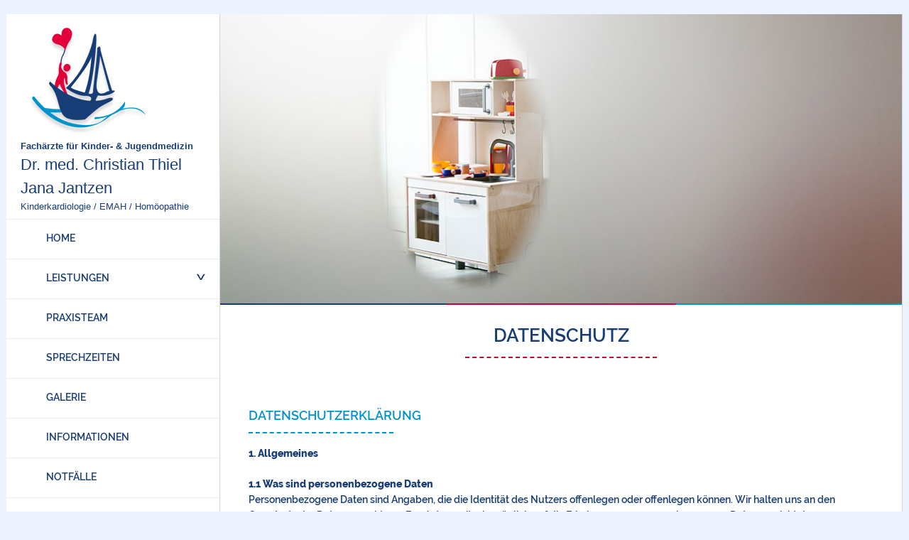

--- FILE ---
content_type: text/html; charset=UTF-8
request_url: https://www.kinderarzt-thiel.de/datenschutz/
body_size: 12539
content:
<!doctype html>
<html dir="ltr" lang="de">
<head>
	<meta charset="UTF-8">
	<meta name="viewport" content="width=device-width, initial-scale=1">
	<link rel="profile" href="https://gmpg.org/xfn/11">
    <meta name="SKYPE_TOOLBAR" content="SKYPE_TOOLBAR_PARSER_COMPATIBLE">

	<title>Datenschutz | Fachärzte für Kinder- &amp; Jugendmedizin</title>
	<style>img:is([sizes="auto" i], [sizes^="auto," i]) { contain-intrinsic-size: 3000px 1500px }</style>
	
		<!-- All in One SEO 4.9.3 - aioseo.com -->
	<meta name="robots" content="max-image-preview:large" />
	<link rel="canonical" href="https://www.kinderarzt-thiel.de/datenschutz/" />
	<meta name="generator" content="All in One SEO (AIOSEO) 4.9.3" />
		<script type="application/ld+json" class="aioseo-schema">
			{"@context":"https:\/\/schema.org","@graph":[{"@type":"BreadcrumbList","@id":"https:\/\/www.kinderarzt-thiel.de\/datenschutz\/#breadcrumblist","itemListElement":[{"@type":"ListItem","@id":"https:\/\/www.kinderarzt-thiel.de#listItem","position":1,"name":"Home","item":"https:\/\/www.kinderarzt-thiel.de","nextItem":{"@type":"ListItem","@id":"https:\/\/www.kinderarzt-thiel.de\/datenschutz\/#listItem","name":"Datenschutz"}},{"@type":"ListItem","@id":"https:\/\/www.kinderarzt-thiel.de\/datenschutz\/#listItem","position":2,"name":"Datenschutz","previousItem":{"@type":"ListItem","@id":"https:\/\/www.kinderarzt-thiel.de#listItem","name":"Home"}}]},{"@type":"Organization","@id":"https:\/\/www.kinderarzt-thiel.de\/#organization","name":"Fach\u00e4rzte f\u00fcr Kinder- & Jugendmedizin","description":"Dr. med. Christian Thiel & Jana Jantzen","url":"https:\/\/www.kinderarzt-thiel.de\/","logo":{"@type":"ImageObject","url":"https:\/\/www.kinderarzt-thiel.de\/wp-content\/uploads\/dr-christian-thiel-kinderarzt.png","@id":"https:\/\/www.kinderarzt-thiel.de\/datenschutz\/#organizationLogo","width":168,"height":152,"caption":"Dr. med. Christian Thiel, Facharzt f\u00fcr Kinder- und Jugendmedizin, Kinderkardiologie"},"image":{"@id":"https:\/\/www.kinderarzt-thiel.de\/datenschutz\/#organizationLogo"}},{"@type":"WebPage","@id":"https:\/\/www.kinderarzt-thiel.de\/datenschutz\/#webpage","url":"https:\/\/www.kinderarzt-thiel.de\/datenschutz\/","name":"Datenschutz | Fach\u00e4rzte f\u00fcr Kinder- & Jugendmedizin","inLanguage":"de-DE","isPartOf":{"@id":"https:\/\/www.kinderarzt-thiel.de\/#website"},"breadcrumb":{"@id":"https:\/\/www.kinderarzt-thiel.de\/datenschutz\/#breadcrumblist"},"image":{"@type":"ImageObject","url":"https:\/\/www.kinderarzt-thiel.de\/wp-content\/uploads\/datenschutz.jpg","@id":"https:\/\/www.kinderarzt-thiel.de\/datenschutz\/#mainImage","width":962,"height":408},"primaryImageOfPage":{"@id":"https:\/\/www.kinderarzt-thiel.de\/datenschutz\/#mainImage"},"datePublished":"2018-08-15T09:49:57+02:00","dateModified":"2025-01-23T10:24:45+01:00"},{"@type":"WebSite","@id":"https:\/\/www.kinderarzt-thiel.de\/#website","url":"https:\/\/www.kinderarzt-thiel.de\/","name":"Fach\u00e4rzte f\u00fcr Kinder- & Jugendmedizin","description":"Dr. med. Christian Thiel & Jana Jantzen","inLanguage":"de-DE","publisher":{"@id":"https:\/\/www.kinderarzt-thiel.de\/#organization"}}]}
		</script>
		<!-- All in One SEO -->

<link rel="alternate" type="application/rss+xml" title="Fachärzte für Kinder- &amp; Jugendmedizin &raquo; Feed" href="https://www.kinderarzt-thiel.de/feed/" />
<link rel="alternate" type="application/rss+xml" title="Fachärzte für Kinder- &amp; Jugendmedizin &raquo; Kommentar-Feed" href="https://www.kinderarzt-thiel.de/comments/feed/" />
<script type="text/javascript">
/* <![CDATA[ */
window._wpemojiSettings = {"baseUrl":"https:\/\/s.w.org\/images\/core\/emoji\/16.0.1\/72x72\/","ext":".png","svgUrl":"https:\/\/s.w.org\/images\/core\/emoji\/16.0.1\/svg\/","svgExt":".svg","source":{"concatemoji":"https:\/\/www.kinderarzt-thiel.de\/wp-includes\/js\/wp-emoji-release.min.js?ver=6.8.3"}};
/*! This file is auto-generated */
!function(s,n){var o,i,e;function c(e){try{var t={supportTests:e,timestamp:(new Date).valueOf()};sessionStorage.setItem(o,JSON.stringify(t))}catch(e){}}function p(e,t,n){e.clearRect(0,0,e.canvas.width,e.canvas.height),e.fillText(t,0,0);var t=new Uint32Array(e.getImageData(0,0,e.canvas.width,e.canvas.height).data),a=(e.clearRect(0,0,e.canvas.width,e.canvas.height),e.fillText(n,0,0),new Uint32Array(e.getImageData(0,0,e.canvas.width,e.canvas.height).data));return t.every(function(e,t){return e===a[t]})}function u(e,t){e.clearRect(0,0,e.canvas.width,e.canvas.height),e.fillText(t,0,0);for(var n=e.getImageData(16,16,1,1),a=0;a<n.data.length;a++)if(0!==n.data[a])return!1;return!0}function f(e,t,n,a){switch(t){case"flag":return n(e,"\ud83c\udff3\ufe0f\u200d\u26a7\ufe0f","\ud83c\udff3\ufe0f\u200b\u26a7\ufe0f")?!1:!n(e,"\ud83c\udde8\ud83c\uddf6","\ud83c\udde8\u200b\ud83c\uddf6")&&!n(e,"\ud83c\udff4\udb40\udc67\udb40\udc62\udb40\udc65\udb40\udc6e\udb40\udc67\udb40\udc7f","\ud83c\udff4\u200b\udb40\udc67\u200b\udb40\udc62\u200b\udb40\udc65\u200b\udb40\udc6e\u200b\udb40\udc67\u200b\udb40\udc7f");case"emoji":return!a(e,"\ud83e\udedf")}return!1}function g(e,t,n,a){var r="undefined"!=typeof WorkerGlobalScope&&self instanceof WorkerGlobalScope?new OffscreenCanvas(300,150):s.createElement("canvas"),o=r.getContext("2d",{willReadFrequently:!0}),i=(o.textBaseline="top",o.font="600 32px Arial",{});return e.forEach(function(e){i[e]=t(o,e,n,a)}),i}function t(e){var t=s.createElement("script");t.src=e,t.defer=!0,s.head.appendChild(t)}"undefined"!=typeof Promise&&(o="wpEmojiSettingsSupports",i=["flag","emoji"],n.supports={everything:!0,everythingExceptFlag:!0},e=new Promise(function(e){s.addEventListener("DOMContentLoaded",e,{once:!0})}),new Promise(function(t){var n=function(){try{var e=JSON.parse(sessionStorage.getItem(o));if("object"==typeof e&&"number"==typeof e.timestamp&&(new Date).valueOf()<e.timestamp+604800&&"object"==typeof e.supportTests)return e.supportTests}catch(e){}return null}();if(!n){if("undefined"!=typeof Worker&&"undefined"!=typeof OffscreenCanvas&&"undefined"!=typeof URL&&URL.createObjectURL&&"undefined"!=typeof Blob)try{var e="postMessage("+g.toString()+"("+[JSON.stringify(i),f.toString(),p.toString(),u.toString()].join(",")+"));",a=new Blob([e],{type:"text/javascript"}),r=new Worker(URL.createObjectURL(a),{name:"wpTestEmojiSupports"});return void(r.onmessage=function(e){c(n=e.data),r.terminate(),t(n)})}catch(e){}c(n=g(i,f,p,u))}t(n)}).then(function(e){for(var t in e)n.supports[t]=e[t],n.supports.everything=n.supports.everything&&n.supports[t],"flag"!==t&&(n.supports.everythingExceptFlag=n.supports.everythingExceptFlag&&n.supports[t]);n.supports.everythingExceptFlag=n.supports.everythingExceptFlag&&!n.supports.flag,n.DOMReady=!1,n.readyCallback=function(){n.DOMReady=!0}}).then(function(){return e}).then(function(){var e;n.supports.everything||(n.readyCallback(),(e=n.source||{}).concatemoji?t(e.concatemoji):e.wpemoji&&e.twemoji&&(t(e.twemoji),t(e.wpemoji)))}))}((window,document),window._wpemojiSettings);
/* ]]> */
</script>
<style id='wp-emoji-styles-inline-css' type='text/css'>

	img.wp-smiley, img.emoji {
		display: inline !important;
		border: none !important;
		box-shadow: none !important;
		height: 1em !important;
		width: 1em !important;
		margin: 0 0.07em !important;
		vertical-align: -0.1em !important;
		background: none !important;
		padding: 0 !important;
	}
</style>
<link rel='stylesheet' id='wp-block-library-css' href='https://www.kinderarzt-thiel.de/wp-includes/css/dist/block-library/style.min.css?ver=6.8.3' type='text/css' media='all' />
<style id='classic-theme-styles-inline-css' type='text/css'>
/*! This file is auto-generated */
.wp-block-button__link{color:#fff;background-color:#32373c;border-radius:9999px;box-shadow:none;text-decoration:none;padding:calc(.667em + 2px) calc(1.333em + 2px);font-size:1.125em}.wp-block-file__button{background:#32373c;color:#fff;text-decoration:none}
</style>
<link rel='stylesheet' id='aioseo/css/src/vue/standalone/blocks/table-of-contents/global.scss-css' href='https://www.kinderarzt-thiel.de/wp-content/plugins/all-in-one-seo-pack/dist/Lite/assets/css/table-of-contents/global.e90f6d47.css?ver=4.9.3' type='text/css' media='all' />
<link rel='stylesheet' id='wp-components-css' href='https://www.kinderarzt-thiel.de/wp-includes/css/dist/components/style.min.css?ver=6.8.3' type='text/css' media='all' />
<link rel='stylesheet' id='wp-preferences-css' href='https://www.kinderarzt-thiel.de/wp-includes/css/dist/preferences/style.min.css?ver=6.8.3' type='text/css' media='all' />
<link rel='stylesheet' id='wp-block-editor-css' href='https://www.kinderarzt-thiel.de/wp-includes/css/dist/block-editor/style.min.css?ver=6.8.3' type='text/css' media='all' />
<link rel='stylesheet' id='popup-maker-block-library-style-css' href='https://www.kinderarzt-thiel.de/wp-content/plugins/popup-maker/dist/packages/block-library-style.css?ver=dbea705cfafe089d65f1' type='text/css' media='all' />
<style id='global-styles-inline-css' type='text/css'>
:root{--wp--preset--aspect-ratio--square: 1;--wp--preset--aspect-ratio--4-3: 4/3;--wp--preset--aspect-ratio--3-4: 3/4;--wp--preset--aspect-ratio--3-2: 3/2;--wp--preset--aspect-ratio--2-3: 2/3;--wp--preset--aspect-ratio--16-9: 16/9;--wp--preset--aspect-ratio--9-16: 9/16;--wp--preset--color--black: #000000;--wp--preset--color--cyan-bluish-gray: #abb8c3;--wp--preset--color--white: #ffffff;--wp--preset--color--pale-pink: #f78da7;--wp--preset--color--vivid-red: #cf2e2e;--wp--preset--color--luminous-vivid-orange: #ff6900;--wp--preset--color--luminous-vivid-amber: #fcb900;--wp--preset--color--light-green-cyan: #7bdcb5;--wp--preset--color--vivid-green-cyan: #00d084;--wp--preset--color--pale-cyan-blue: #8ed1fc;--wp--preset--color--vivid-cyan-blue: #0693e3;--wp--preset--color--vivid-purple: #9b51e0;--wp--preset--gradient--vivid-cyan-blue-to-vivid-purple: linear-gradient(135deg,rgba(6,147,227,1) 0%,rgb(155,81,224) 100%);--wp--preset--gradient--light-green-cyan-to-vivid-green-cyan: linear-gradient(135deg,rgb(122,220,180) 0%,rgb(0,208,130) 100%);--wp--preset--gradient--luminous-vivid-amber-to-luminous-vivid-orange: linear-gradient(135deg,rgba(252,185,0,1) 0%,rgba(255,105,0,1) 100%);--wp--preset--gradient--luminous-vivid-orange-to-vivid-red: linear-gradient(135deg,rgba(255,105,0,1) 0%,rgb(207,46,46) 100%);--wp--preset--gradient--very-light-gray-to-cyan-bluish-gray: linear-gradient(135deg,rgb(238,238,238) 0%,rgb(169,184,195) 100%);--wp--preset--gradient--cool-to-warm-spectrum: linear-gradient(135deg,rgb(74,234,220) 0%,rgb(151,120,209) 20%,rgb(207,42,186) 40%,rgb(238,44,130) 60%,rgb(251,105,98) 80%,rgb(254,248,76) 100%);--wp--preset--gradient--blush-light-purple: linear-gradient(135deg,rgb(255,206,236) 0%,rgb(152,150,240) 100%);--wp--preset--gradient--blush-bordeaux: linear-gradient(135deg,rgb(254,205,165) 0%,rgb(254,45,45) 50%,rgb(107,0,62) 100%);--wp--preset--gradient--luminous-dusk: linear-gradient(135deg,rgb(255,203,112) 0%,rgb(199,81,192) 50%,rgb(65,88,208) 100%);--wp--preset--gradient--pale-ocean: linear-gradient(135deg,rgb(255,245,203) 0%,rgb(182,227,212) 50%,rgb(51,167,181) 100%);--wp--preset--gradient--electric-grass: linear-gradient(135deg,rgb(202,248,128) 0%,rgb(113,206,126) 100%);--wp--preset--gradient--midnight: linear-gradient(135deg,rgb(2,3,129) 0%,rgb(40,116,252) 100%);--wp--preset--font-size--small: 13px;--wp--preset--font-size--medium: 20px;--wp--preset--font-size--large: 36px;--wp--preset--font-size--x-large: 42px;--wp--preset--spacing--20: 0.44rem;--wp--preset--spacing--30: 0.67rem;--wp--preset--spacing--40: 1rem;--wp--preset--spacing--50: 1.5rem;--wp--preset--spacing--60: 2.25rem;--wp--preset--spacing--70: 3.38rem;--wp--preset--spacing--80: 5.06rem;--wp--preset--shadow--natural: 6px 6px 9px rgba(0, 0, 0, 0.2);--wp--preset--shadow--deep: 12px 12px 50px rgba(0, 0, 0, 0.4);--wp--preset--shadow--sharp: 6px 6px 0px rgba(0, 0, 0, 0.2);--wp--preset--shadow--outlined: 6px 6px 0px -3px rgba(255, 255, 255, 1), 6px 6px rgba(0, 0, 0, 1);--wp--preset--shadow--crisp: 6px 6px 0px rgba(0, 0, 0, 1);}:where(.is-layout-flex){gap: 0.5em;}:where(.is-layout-grid){gap: 0.5em;}body .is-layout-flex{display: flex;}.is-layout-flex{flex-wrap: wrap;align-items: center;}.is-layout-flex > :is(*, div){margin: 0;}body .is-layout-grid{display: grid;}.is-layout-grid > :is(*, div){margin: 0;}:where(.wp-block-columns.is-layout-flex){gap: 2em;}:where(.wp-block-columns.is-layout-grid){gap: 2em;}:where(.wp-block-post-template.is-layout-flex){gap: 1.25em;}:where(.wp-block-post-template.is-layout-grid){gap: 1.25em;}.has-black-color{color: var(--wp--preset--color--black) !important;}.has-cyan-bluish-gray-color{color: var(--wp--preset--color--cyan-bluish-gray) !important;}.has-white-color{color: var(--wp--preset--color--white) !important;}.has-pale-pink-color{color: var(--wp--preset--color--pale-pink) !important;}.has-vivid-red-color{color: var(--wp--preset--color--vivid-red) !important;}.has-luminous-vivid-orange-color{color: var(--wp--preset--color--luminous-vivid-orange) !important;}.has-luminous-vivid-amber-color{color: var(--wp--preset--color--luminous-vivid-amber) !important;}.has-light-green-cyan-color{color: var(--wp--preset--color--light-green-cyan) !important;}.has-vivid-green-cyan-color{color: var(--wp--preset--color--vivid-green-cyan) !important;}.has-pale-cyan-blue-color{color: var(--wp--preset--color--pale-cyan-blue) !important;}.has-vivid-cyan-blue-color{color: var(--wp--preset--color--vivid-cyan-blue) !important;}.has-vivid-purple-color{color: var(--wp--preset--color--vivid-purple) !important;}.has-black-background-color{background-color: var(--wp--preset--color--black) !important;}.has-cyan-bluish-gray-background-color{background-color: var(--wp--preset--color--cyan-bluish-gray) !important;}.has-white-background-color{background-color: var(--wp--preset--color--white) !important;}.has-pale-pink-background-color{background-color: var(--wp--preset--color--pale-pink) !important;}.has-vivid-red-background-color{background-color: var(--wp--preset--color--vivid-red) !important;}.has-luminous-vivid-orange-background-color{background-color: var(--wp--preset--color--luminous-vivid-orange) !important;}.has-luminous-vivid-amber-background-color{background-color: var(--wp--preset--color--luminous-vivid-amber) !important;}.has-light-green-cyan-background-color{background-color: var(--wp--preset--color--light-green-cyan) !important;}.has-vivid-green-cyan-background-color{background-color: var(--wp--preset--color--vivid-green-cyan) !important;}.has-pale-cyan-blue-background-color{background-color: var(--wp--preset--color--pale-cyan-blue) !important;}.has-vivid-cyan-blue-background-color{background-color: var(--wp--preset--color--vivid-cyan-blue) !important;}.has-vivid-purple-background-color{background-color: var(--wp--preset--color--vivid-purple) !important;}.has-black-border-color{border-color: var(--wp--preset--color--black) !important;}.has-cyan-bluish-gray-border-color{border-color: var(--wp--preset--color--cyan-bluish-gray) !important;}.has-white-border-color{border-color: var(--wp--preset--color--white) !important;}.has-pale-pink-border-color{border-color: var(--wp--preset--color--pale-pink) !important;}.has-vivid-red-border-color{border-color: var(--wp--preset--color--vivid-red) !important;}.has-luminous-vivid-orange-border-color{border-color: var(--wp--preset--color--luminous-vivid-orange) !important;}.has-luminous-vivid-amber-border-color{border-color: var(--wp--preset--color--luminous-vivid-amber) !important;}.has-light-green-cyan-border-color{border-color: var(--wp--preset--color--light-green-cyan) !important;}.has-vivid-green-cyan-border-color{border-color: var(--wp--preset--color--vivid-green-cyan) !important;}.has-pale-cyan-blue-border-color{border-color: var(--wp--preset--color--pale-cyan-blue) !important;}.has-vivid-cyan-blue-border-color{border-color: var(--wp--preset--color--vivid-cyan-blue) !important;}.has-vivid-purple-border-color{border-color: var(--wp--preset--color--vivid-purple) !important;}.has-vivid-cyan-blue-to-vivid-purple-gradient-background{background: var(--wp--preset--gradient--vivid-cyan-blue-to-vivid-purple) !important;}.has-light-green-cyan-to-vivid-green-cyan-gradient-background{background: var(--wp--preset--gradient--light-green-cyan-to-vivid-green-cyan) !important;}.has-luminous-vivid-amber-to-luminous-vivid-orange-gradient-background{background: var(--wp--preset--gradient--luminous-vivid-amber-to-luminous-vivid-orange) !important;}.has-luminous-vivid-orange-to-vivid-red-gradient-background{background: var(--wp--preset--gradient--luminous-vivid-orange-to-vivid-red) !important;}.has-very-light-gray-to-cyan-bluish-gray-gradient-background{background: var(--wp--preset--gradient--very-light-gray-to-cyan-bluish-gray) !important;}.has-cool-to-warm-spectrum-gradient-background{background: var(--wp--preset--gradient--cool-to-warm-spectrum) !important;}.has-blush-light-purple-gradient-background{background: var(--wp--preset--gradient--blush-light-purple) !important;}.has-blush-bordeaux-gradient-background{background: var(--wp--preset--gradient--blush-bordeaux) !important;}.has-luminous-dusk-gradient-background{background: var(--wp--preset--gradient--luminous-dusk) !important;}.has-pale-ocean-gradient-background{background: var(--wp--preset--gradient--pale-ocean) !important;}.has-electric-grass-gradient-background{background: var(--wp--preset--gradient--electric-grass) !important;}.has-midnight-gradient-background{background: var(--wp--preset--gradient--midnight) !important;}.has-small-font-size{font-size: var(--wp--preset--font-size--small) !important;}.has-medium-font-size{font-size: var(--wp--preset--font-size--medium) !important;}.has-large-font-size{font-size: var(--wp--preset--font-size--large) !important;}.has-x-large-font-size{font-size: var(--wp--preset--font-size--x-large) !important;}
:where(.wp-block-post-template.is-layout-flex){gap: 1.25em;}:where(.wp-block-post-template.is-layout-grid){gap: 1.25em;}
:where(.wp-block-columns.is-layout-flex){gap: 2em;}:where(.wp-block-columns.is-layout-grid){gap: 2em;}
:root :where(.wp-block-pullquote){font-size: 1.5em;line-height: 1.6;}
</style>
<link rel='stylesheet' id='contact-form-7-css' href='https://www.kinderarzt-thiel.de/wp-content/plugins/contact-form-7/includes/css/styles.css?ver=6.1.4' type='text/css' media='all' />
<link rel='stylesheet' id='responsive-lightbox-prettyphoto-css' href='https://www.kinderarzt-thiel.de/wp-content/plugins/responsive-lightbox/assets/prettyphoto/prettyPhoto.min.css?ver=3.1.6' type='text/css' media='all' />
<link rel='stylesheet' id='siteorigin-panels-front-css' href='https://www.kinderarzt-thiel.de/wp-content/plugins/siteorigin-panels/css/front-flex.min.css?ver=2.33.5' type='text/css' media='all' />
<link rel='stylesheet' id='thielkardio-style-css' href='https://www.kinderarzt-thiel.de/wp-content/themes/thielkardio/style.css?ver=6.8.3' type='text/css' media='all' />
<script type="text/javascript" src="https://www.kinderarzt-thiel.de/wp-includes/js/tinymce/tinymce.min.js?ver=49110-20250317" id="wp-tinymce-root-js"></script>
<script type="text/javascript" src="https://www.kinderarzt-thiel.de/wp-includes/js/tinymce/plugins/compat3x/plugin.min.js?ver=49110-20250317" id="wp-tinymce-js"></script>
<script type="text/javascript" src="https://www.kinderarzt-thiel.de/wp-includes/js/jquery/jquery.min.js?ver=3.7.1" id="jquery-core-js"></script>
<script type="text/javascript" src="https://www.kinderarzt-thiel.de/wp-includes/js/jquery/jquery-migrate.min.js?ver=3.4.1" id="jquery-migrate-js"></script>
<script type="text/javascript" src="https://www.kinderarzt-thiel.de/wp-content/plugins/responsive-lightbox/assets/infinitescroll/infinite-scroll.pkgd.min.js?ver=4.0.1" id="responsive-lightbox-infinite-scroll-js"></script>
<link rel="https://api.w.org/" href="https://www.kinderarzt-thiel.de/wp-json/" /><link rel="alternate" title="JSON" type="application/json" href="https://www.kinderarzt-thiel.de/wp-json/wp/v2/pages/23" /><link rel="EditURI" type="application/rsd+xml" title="RSD" href="https://www.kinderarzt-thiel.de/xmlrpc.php?rsd" />
<meta name="generator" content="WordPress 6.8.3" />
<link rel='shortlink' href='https://www.kinderarzt-thiel.de/?p=23' />
<link rel="alternate" title="oEmbed (JSON)" type="application/json+oembed" href="https://www.kinderarzt-thiel.de/wp-json/oembed/1.0/embed?url=https%3A%2F%2Fwww.kinderarzt-thiel.de%2Fdatenschutz%2F" />
<link rel="alternate" title="oEmbed (XML)" type="text/xml+oembed" href="https://www.kinderarzt-thiel.de/wp-json/oembed/1.0/embed?url=https%3A%2F%2Fwww.kinderarzt-thiel.de%2Fdatenschutz%2F&#038;format=xml" />
<style media="all" id="siteorigin-panels-layouts-head">/* Layout 23 */ #pgc-23-0-0 { width:100%;width:calc(100% - ( 0 * 30px ) ) } #pl-23 .so-panel { margin-bottom:30px } #pl-23 .so-panel:last-of-type { margin-bottom:0px } #pg-23-0.panel-has-style > .panel-row-style, #pg-23-0.panel-no-style { -webkit-align-items:flex-start;align-items:flex-start } @media (max-width:780px){ #pg-23-0.panel-no-style, #pg-23-0.panel-has-style > .panel-row-style, #pg-23-0 { -webkit-flex-direction:column;-ms-flex-direction:column;flex-direction:column } #pg-23-0 > .panel-grid-cell , #pg-23-0 > .panel-row-style > .panel-grid-cell { width:100%;margin-right:0 } #pl-23 .panel-grid-cell { padding:0 } #pl-23 .panel-grid .panel-grid-cell-empty { display:none } #pl-23 .panel-grid .panel-grid-cell-mobile-last { margin-bottom:0px }  } </style><link rel="icon" href="https://www.kinderarzt-thiel.de/wp-content/uploads/cropped-favicon-32x32.jpg" sizes="32x32" />
<link rel="icon" href="https://www.kinderarzt-thiel.de/wp-content/uploads/cropped-favicon-192x192.jpg" sizes="192x192" />
<link rel="apple-touch-icon" href="https://www.kinderarzt-thiel.de/wp-content/uploads/cropped-favicon-180x180.jpg" />
<meta name="msapplication-TileImage" content="https://www.kinderarzt-thiel.de/wp-content/uploads/cropped-favicon-270x270.jpg" />
</head>

<body class="wp-singular page-template-default page page-id-23 wp-custom-logo wp-theme-thielkardio siteorigin-panels siteorigin-panels-before-js">
<div id="page" class="site">
	<a class="skip-link screen-reader-text" href="#content">Skip to content</a>

	<header id="masthead" class="site-header">
		<div class="site-branding">
			<a href="https://www.kinderarzt-thiel.de/" class="custom-logo-link" rel="home"><img width="168" height="152" src="https://www.kinderarzt-thiel.de/wp-content/uploads/dr-christian-thiel-kinderarzt.png" class="custom-logo" alt="Dr. med. Christian Thiel, Facharzt für Kinder- und Jugendmedizin, Kinderkardiologie" decoding="async" /></a>				<p class="site-title"><a href="https://www.kinderarzt-thiel.de/" rel="home">Fachärzte für Kinder- &amp; Jugendmedizin<br><span class="arztname">Dr. med. Christian Thiel</span><br><span class="arztname">Jana Jantzen</span><br><span class="fachrichtung">Kinderkardiologie / EMAH / Homöopathie</span></a></p>
						</div><!-- .site-branding -->

		<nav id="site-navigation" class="main-navigation">
			<button class="menu-toggle" aria-controls="primary-menu" aria-expanded="false">Menü</button>
			<div class="menu-hauptnavigation-container"><ul id="primary-menu" class="menu"><li id="menu-item-25" class="menu-item menu-item-type-post_type menu-item-object-page menu-item-home menu-item-25"><a href="https://www.kinderarzt-thiel.de/">Home</a></li>
<li id="menu-item-26" class="menu-item menu-item-type-post_type menu-item-object-page menu-item-has-children menu-item-26"><a href="https://www.kinderarzt-thiel.de/leistungen/">Leistungen</a>
<ul class="sub-menu">
	<li id="menu-item-182" class="menu-item menu-item-type-post_type menu-item-object-page menu-item-182"><a href="https://www.kinderarzt-thiel.de/leistungen/allgemeine-kinder-und-jugendheilkunde/">Allgemeine Kinder- und Jugendheilkunde</a></li>
	<li id="menu-item-183" class="menu-item menu-item-type-post_type menu-item-object-page menu-item-183"><a href="https://www.kinderarzt-thiel.de/leistungen/kardiologie/">Kardiologie</a></li>
	<li id="menu-item-581" class="menu-item menu-item-type-post_type menu-item-object-page menu-item-581"><a href="https://www.kinderarzt-thiel.de/leistungen/homoeopathie/">Homöopathie</a></li>
	<li id="menu-item-184" class="menu-item menu-item-type-post_type menu-item-object-page menu-item-184"><a href="https://www.kinderarzt-thiel.de/leistungen/beratung/">Eltern-Beratung</a></li>
</ul>
</li>
<li id="menu-item-27" class="menu-item menu-item-type-post_type menu-item-object-page menu-item-27"><a href="https://www.kinderarzt-thiel.de/praxisteam/">Praxisteam</a></li>
<li id="menu-item-28" class="menu-item menu-item-type-post_type menu-item-object-page menu-item-28"><a href="https://www.kinderarzt-thiel.de/sprechzeiten/">Sprechzeiten</a></li>
<li id="menu-item-29" class="menu-item menu-item-type-post_type menu-item-object-page menu-item-29"><a href="https://www.kinderarzt-thiel.de/galerie/">Galerie</a></li>
<li id="menu-item-30" class="menu-item menu-item-type-post_type menu-item-object-page menu-item-30"><a href="https://www.kinderarzt-thiel.de/informationen/">Informationen</a></li>
<li id="menu-item-31" class="menu-item menu-item-type-post_type menu-item-object-page menu-item-31"><a href="https://www.kinderarzt-thiel.de/notfaelle/">Notfälle</a></li>
<li id="menu-item-399" class="menu-item menu-item-type-post_type menu-item-object-page menu-item-399"><a href="https://www.kinderarzt-thiel.de/aktuelles/">Aktuelles</a></li>
<li id="menu-item-32" class="menu-item menu-item-type-post_type menu-item-object-page menu-item-32"><a href="https://www.kinderarzt-thiel.de/kontakt/">Kontakt / Anreise</a></li>
</ul></div>		</nav><!-- #site-navigation -->
		
<aside id="header-sidebar" class="widget-area">
	<section id="text-4" class="widget widget_text"><h3 class="widget-title">So erreichen Sie uns</h3>			<div class="textwidget"><p>Tel.: <a class="tellink" href="tel:+49410252095">04102 / 52095</a><br />
Rathausplatz 25<br />
22926 Ahrensburg</p>
</div>
		</section><section id="text-5" class="widget widget_text"><h3 class="widget-title">Online-Terminbuchung</h3>			<div class="textwidget"><p><a title="Termin online buchen" href="https://clickdoc.de/cd-de/institution/Ahrensburg/Dr-Thiel-Jana-Jantzen/75dce8fc-cb51-49f1-9e42-7b1a245cc97c" target="_blank" rel="noopener"><img fetchpriority="high" decoding="async" class="alignnone size-full wp-image-885" src="https://www.kinderarzt-thiel.de/wp-content/uploads/clickdoc_button_web.png" alt="" width="335" height="200" srcset="https://www.kinderarzt-thiel.de/wp-content/uploads/clickdoc_button_web.png 335w, https://www.kinderarzt-thiel.de/wp-content/uploads/clickdoc_button_web-300x179.png 300w" sizes="(max-width: 335px) 100vw, 335px" /></a></p>
</div>
		</section><section id="text-6" class="widget widget_text"><h3 class="widget-title">Sprechzeiten</h3>			<div class="textwidget"><table class="sprechzeiten" style="height: 84px;" width="269">
<tbody>
<tr>
<td>Mo./Di./Do.:</td>
<td>08.00 &#8211; 12.00 Uhr<br />
14.00 &#8211; 17.00 Uhr</td>
</tr>
<tr>
<td>Mi. &amp; Fr.:</td>
<td>08.00 &#8211; 12.00 Uhr</td>
</tr>
</tbody>
</table>
</div>
		</section></aside><!-- #secondary -->


	</header><!-- #masthead -->

	<div id="content" class="site-content">

	<div id="primary" class="content-area">
		<main id="main" class="site-main">

		
<article id="post-23" class="post-23 page type-page status-publish has-post-thumbnail hentry">
	
			<div class="post-thumbnail">
				<img width="962" height="408" src="https://www.kinderarzt-thiel.de/wp-content/uploads/datenschutz.jpg" class="attachment-post-thumbnail size-post-thumbnail wp-post-image" alt="" decoding="async" srcset="https://www.kinderarzt-thiel.de/wp-content/uploads/datenschutz.jpg 962w, https://www.kinderarzt-thiel.de/wp-content/uploads/datenschutz-300x127.jpg 300w, https://www.kinderarzt-thiel.de/wp-content/uploads/datenschutz-768x326.jpg 768w" sizes="(max-width: 962px) 100vw, 962px" />			</div><!-- .post-thumbnail -->

		
	<header class="entry-header">
		<h1 class="entry-title">Datenschutz</h1>	</header><!-- .entry-header -->
	
	<div class="entry-content">
		<div id="pl-23"  class="panel-layout" ><div id="pg-23-0"  class="panel-grid panel-no-style" ><div id="pgc-23-0-0"  class="panel-grid-cell" ><div id="panel-23-0-0-0" class="so-panel widget widget_sow-editor panel-first-child panel-last-child" data-index="0" ><div
			
			class="so-widget-sow-editor so-widget-sow-editor-base"
			
		><h3 class="widget-title">Datenschutzerklärung</h3>
<div class="siteorigin-widget-tinymce textwidget">
	<p><strong>1. Allgemeines</strong></p>
<p><strong>1.1 Was sind personenbezogene Daten</strong><br />
Personenbezogene Daten sind Angaben, die die Identität des Nutzers offenlegen oder offenlegen können. Wir halten uns an den Grundsatz der Datenvermeidung. Es wird soweit wie möglich auf die Erhebung von personenbezogenen Daten verzichtet.</p>
<p><strong>1.2 Umgang mit personenbezogenen Daten</strong><br />
Personenbezogene Daten dienen ausschließlich der Vertragsbegründung, inhaltlichen Ausgestaltung, Durchführung oder Abwicklung des Vertragsverhältnisses (Art. 6 I S. 1 b DSGVO).</p>
<p>Darüber hinaus werden personenbezogene Daten nur verarbeitet, soweit wir hierzu Ihre Einwilligung erhalten haben (Art. 6 I S. 1 a DSGVO) bzw. es sich um Daten handelt, deren Verarbeitung für unsere berechtigten Interessen erforderlich ist und soweit die Abwägung ergibt, dass keine überwiegenden Interessen, Grundrechte oder Grundfreiheiten Ihrerseits entgegenstehen (Art. 6 I S. 1 f DSGVO).</p>
<p>Wir können zur Verarbeitung Ihrer personenbezogenen Daten Auftragsverarbeiter verwenden, mit welchen wir soweit erforderlich einen Vertrag zur Auftragsverarbeitung geschlossen haben, werden die personenbezogenen Daten darüber hinaus aber grundsätzlich nicht an Dritte weitergeben.</p>
<p>Die Verarbeitung Ihrer personenbezogenen Daten erfolgt in der EU sowie in den von der EU als sicher bzw. angemessen eingestuften Ländern. Sollte die Verarbeitung von personenbezogenen Daten in den USA erfolgen, wird darauf geachtet, dass die von uns genutzten Dienste unter dem „Data Privacy Framework“ zertifiziert sind.</p>
<p><strong>1.3 Nutzungsdaten</strong><br />
Beim Besuch der Webseite werden allgemeine technische Informationen erhoben. Dies sind die verwendete IP-Adresse, Uhrzeit, Dauer des Besuchs, Browsertyp und ggf. die Herkunftsseite. Diese Nutzungsdaten werden technisch bedingt in einem Logfile registriert und können zum Zwecke der Statistikauswertung dieser Webseite benutzt und gespeichert werden. Eine Verknüpfung dieser Nutzungsdaten mit Ihren weiteren personenbezogenen Daten findet nicht statt.</p>
<p><strong>1.4 Dauer der Speicherung</strong><br />
Wir speichern Ihre personenbezogenen Daten nach der Beendigung des Zwecks, für welchen die Daten erhoben wurden, nur solange, wie dies auf Grund der gesetzlichen (insbesondere steuerrechtlichen) Vorschriften erforderlich ist.</p>
<p><strong>Im Einzelnen bestehen z.B. folgende Aufbewahrungsfristen:</strong></p>
<table width="586">
<tbody>
<tr>
<td width="200"><strong>Art der Daten</strong></td>
<td width="386"><strong>Aufbewahrungsfrist</strong></td>
</tr>
<tr>
<td width="200">Steuerliche Daten</td>
<td width="386">10 Jahre</td>
</tr>
<tr>
<td width="200">Handels- oder Geschäftsbriefe (auch E-Mails und Faxe) und sonstige Unterlagen, soweit diese für die Besteuerung von Bedeutung sind.</td>
<td width="386">6 Jahre mit dem Schluss des Kalenderjahrs, in dem die letzte Eintragung in das Buch gemacht, das Inventar, die Eröffnungsbilanz, der Jahresabschluss oder der Lagebericht aufgestellt, der Handels- oder Geschäftsbrief empfangen oder abgesandt worden oder der Buchungsbeleg entstanden ist, ferner die Aufzeichnung vorgenommen worden ist oder die sonstigen Unterlagen entstanden sind.</td>
</tr>
<tr>
<td width="200">Transaktions- und Registrierungsdaten</td>
<td width="386">10 Jahre mit dem Schluss des Kalenderjahres, in dem die letzte Eintragung in das Buch gemacht, das Inventar, die Eröffnungsbilanz, der Jahresabschluss oder der Lagebericht aufgestellt, der Handels- oder Geschäftsbrief empfangen oder abgesandt worden oder der Buchungsbeleg entstanden ist, ferner die Aufzeichnung vorgenommen worden ist oder die sonstigen Unterlagen entstanden sind.</td>
</tr>
<tr>
<td width="200">Datenschutzrechtliche Einwilligungen zur Datenverarbeitung</td>
<td width="386">Für die Dauer der Möglichkeit der Geltendmachung von Rechten durch den/die Betroffene/n.</td>
</tr>
<tr>
<td width="200">(Elektronische) Korrespondenz, welche keine steuerrechtliche Relevanz besitzt</td>
<td width="386">So lange, wie dies zur Aufgabenerfüllung erforderlich ist, es sei denn, die Verarbeitung dient der Geltendmachung, Ausübung oder Verteidigung von Rechtsansprüchen.</td>
</tr>
<tr>
<td width="200">Nutzungsdaten gem. Ziffer 1.3 dieser Datenschutzerklärung</td>
<td width="386">max. 30 Tage</td>
</tr>
</tbody>
</table>
<p>&nbsp;</p>
<p><strong>2. Ihre Rechte</strong></p>
<p><strong>2.1 Auskunft</strong><br />
Sie können von uns eine Auskunft darüber verlangen, ob wir personenbezogene Daten von Ihnen verarbeiten und soweit dies der Fall ist haben Sie ein Recht auf Auskunft über diese personenbezogenen Daten und auf die in Art. 15 DSGVO genannten weiteren Informationen.</p>
<p><strong>2.2 Recht auf Berichtigung</strong><br />
Sie haben das Recht auf Berichtigung der Sie betreffenden unrichtigen personenbezogenen Daten und können gemäß Art. 16 DSGVO die Vervollständigung unvollständiger personenbezogener Daten verlangen.</p>
<p><strong>2.3 Recht auf Löschung</strong><br />
Sie haben das Recht von uns zu verlangen, dass die Sie betreffenden personenbezogenen Daten unverzüglich gelöscht werden. Wir sind verpflichtet diese unverzüglich zu löschen, insbesondere sofern einer der folgenden Gründe zutrifft:</p>
<p>• Ihre personenbezogenen Daten sind für die Zwecke, für die sie erhoben oder auf sonstige Weise verarbeitet wurden, nicht mehr notwendig.<br />
• Sie widerrufen ihre Einwilligung, auf die sich die Verarbeitung Ihrer Daten stützte, und es fehlt an einer anderweitigen Rechtsgrundlage für die Verarbeitung.<br />
• Ihre Daten wurden unrechtmäßig verarbeitet.</p>
<p>Das Recht auf Löschung besteht nicht, soweit Ihre personenbezogenen Daten zur Geltendmachung, Ausübung oder Verteidigung unserer Rechtsansprüche erforderlich sind.</p>
<p><strong>2.4 Recht auf Einschränkung der Verarbeitung</strong><br />
Sie haben das Recht von uns die Einschränkung der Verarbeitung Ihrer personenbezogenen Daten zu verlangen, wenn</p>
<p>• Sie die Richtigkeit der Daten bestreiten und wir daher die Richtigkeit überprüfen,<br />
• die Verarbeitung unrechtmäßig ist und Sie die Löschung ablehnen und stattdessen die Einschränkung der Nutzung verlangen<br />
• wir die Daten nicht länger benötigen, Sie diese jedoch zur Geltendmachung, Ausübung oder Verteidigung von Rechtsansprüchen benötigen,<br />
• Sie Widerspruch gegen die Verarbeitung Ihrer Daten eingelegt haben, und noch nicht feststeht, ob unsere berechtigten Gründe gegenüber Ihren Gründen überwiegen.</p>
<p><strong>2.5 Recht auf Datenübertragbarkeit</strong><br />
Sie haben das Recht die Sie betreffenden personenbezogenen Daten, die Sie uns bereitgestellt haben, in einem strukturierten, gängigen und maschinenlesbaren Format zu erhalten und Sie haben das Recht, diese Daten einem anderen Verantwortlichen ohne Behinderung durch uns zu übermitteln, sofern die Verarbeitung auf einer Einwilligung oder einem Vertrag beruht und die Verarbeitung bei uns mithilfe automatisierter Verfahren erfolgt.</p>
<p><strong>2.6 Widerrufs- und Widerspruchsrecht</strong><br />
Soweit die Verarbeitung Ihrer personenbezogenen Daten auf einer Einwilligung (Art. 6 S. 1 a DSGVO) beruht, haben Sie das Recht diese Einwilligung jederzeit zu widerrufen. Hierdurch wird die Rechtmäßigkeit, der aufgrund der Einwilligung bis zum Widerruf erfolgten Verarbeitung nicht berührt.</p>
<p>Soweit die Verarbeitung Ihrer personenbezogenen Daten auf Art. 6 S. 1 e DSGVO oder Art. 6 S. 1 f DSGVO beruht, haben Sie gem. Art. 21 DSGVO das Recht, aus Gründen, die sich aus Ihrer besonderen Situation ergeben, jederzeit gegen die Verarbeitung Sie betreffender personenbezogener Daten Widerspruch einzulegen. Wir verarbeiten Ihre personenbezogenen Daten sodann nicht mehr, es sei denn, wir können zwingende schutzwürdige Gründe für die Verarbeitung nachweisen, die Ihre Interessen, Rechte und Freiheiten überwiegen, oder die Verarbeitung dient der Geltendmachung, Ausübung oder Verteidigung von Rechtsansprüchen.</p>
<p><strong>2.7 Allgemeines und Beschwerderecht</strong><br />
Die Ausübung Ihrer vorstehenden Rechte ist für Sie grundsätzlich kostenlos. Sie haben das Recht sich bei Beschwerden direkt an die für uns zuständige Aufsichtsbehörde, den Landesdatenschutzbeauftragen, zu wenden.</p>
<p><strong>3. Datensicherheit</strong></p>
<p><strong>3.1 Datensicherheit</strong><br />
Sämtliche Daten auf unserer Website werden durch technische und organisatorische Maßnahmen gegen Verlust, Zerstörung, Zugriff, Veränderung und Verbreitung gesichert.</p>
<p><strong>3.2 Sessions und Cookies</strong><br />
Zur Bedienung des Internetauftritts setzen wir Cookies bzw. serverseitige Sessions ein, in denen Daten gespeichert werden können. Wir setzen hierbei ausschließlich Cookies bzw. serverseitige Sessions ein, die für den Betrieb dieser Website technisch erforderlich sind (z.B. Spamschutz bei Kontaktformular, Warenkorbfunktion) und bei denen die Abwägung ergibt, dass keine überwiegenden Interessen Ihrerseits entgegenstehen (Art. 6 I S. 1 f DSGVO).</p>
<p><strong>4. Dienste von Drittanbietern</strong></p>
<p><strong>4.1 Google Web Fonts</strong><br />
Wir nutzen sogenannte Web Fonts der Google Ireland Limited, Gordon House, Barrow Street, Dublin 4, Irland („Google“), um Ihnen eine einheitliche Schriftart auf unserer Website anzeigen zu können. Diese werden beim Aufruf einer unserer Seiten automatisch in Ihrem Browsercache gespeichert, um die gewünschte Darstellung zu ermöglichen. Sollte Ihr Browser die genutzten Web Fonts nicht unterstützen, wird ggf. eine Standardschrift Ihres Computers verwendet. Hier sind keine Interessen der Nutzer betroffen, welche diese technische Notwendigkeit überwiegen (Art. 6 I S. 1 f DSGVO). Die Datenschutzerklärung von Google können Sie hier einsehen: https://www.google.com/policies/privacy/ Weitere Informationen zu Google Web Fonts finden Sie unter https://developers.google.com/fonts/faq</p>
<p><strong>4.2 ClickDoc</strong><br />
Wir nutzen das Terminverwaltungstool ClickDoc (betrieben von der CGM Mobile Services GmbH, Maria Trost 21, 56070 Koblenz). ClickDoc ermöglicht es E-Rezepte auszustellen, Videosprechstunden<br />
durchzuführen, sowie Termine zu verwalten. Dabei werden auch folgende personbezogene Daten verarbeitet, wenn Sie einen Termin über Clickdoc buchen:<br />
• Personenstammdaten (z.B. Patienten ID, Anrede, Vollständiger Name, Geburtsdatum, Kontaktdaten, Geschlecht, Verischerungsart, …)<br />
• Termindaten (z.B. Terminart, Datum, Uhrzeit, Durchführende Einrichtung/Praxis und Daten dieser, Anamnesebogen, …)</p>
<p>Hier sind keine Interessen der Nutzer betroffen, welche diese technische Notwendigkeit der Einbindung des Dienstes überwiegen (Art 6 I S. 1 f DSGVO), die Nutzung erfolgt auch zur Erüllung unserer vorvertraglichen Pflichten (Art. 6 I S. 1 b GSGVO). Die Datenschutzerklärung von ClickDoc können Sie hier einsehen: https://de.cgmlife.com/AWS/eu-inventory/21-01-04_Datenschutzerklaerung_CLICKDOC.pdf</p>
<p><strong>5. Bewerbungsverfahren</strong><br />
Sie können sich sowohl elektronisch, telefonisch als auch schriftlich bei uns bewerben. Ihre Angaben werden wir selbstverständlich ausschließlich zur Bearbeitung Ihrer Bewerbung verwenden und nicht an Dritte weitergeben. Bitte beachten Sie, dass, soweit Sie Ihre Bewerbung via E-Mail versenden, unverschlüsselt übersandte E-Mails nicht zugriffsgeschützt übermittelt werden. Ihre personenbezogenen Daten werden nach Abschluss des Bewerbungsverfahrens sofort gelöscht bzw. nach maximal 6 Monaten, sofern Sie uns nicht ausdrücklich Ihre Einwilligung für eine längere Speicherung Ihrer Daten erteilt haben oder es zu einem Vertragsschluss gekommen ist. Rechtsgrundlage ist Art. 6 I S. 1 a bzw. b bzw. f DSGVO.</p>
<p><strong>6. Kontaktaufnahme</strong></p>
<p>Zur Kontaktaufnahme bezüglich des Datenschutzes können Sie sich gern an uns unter Verwendung der nachfolgenden Kontaktmöglichkeiten wenden. Verantwortlicher im Sinne der DSGVO:</p>
<p>Dr. med. Christian Thiel<br />
Jana Jantzen<br />
Fachärzte für Kinder- &amp; Jugendmedizin Kinderkardiologie / Homöopathie<br />
Rathausplatz 25<br />
22926 Ahrensburg</p>
<p>E-Mail: praxis@kinderarzt-thiel.de<br />
Telefon: 04102 / 52095</p>
</div>
</div></div></div></div></div>	</div><!-- .entry-content -->


</article><!-- #post-23 -->

		</main><!-- #main -->
	</div><!-- #primary -->


<aside id="secondary" class="widget-area">
	<section id="text-2" class="widget widget_text"><h3 class="widget-title">Kontakt</h3>			<div class="textwidget"><p>Dr. med. Christian Thiel<br />
<span class="arztname">Jana Jantzen</span><br />
Fachärzte für Kinder- &amp; Jugendmedizin<br />
Kinderkardiologie / <span class="fachrichtung">Homöopathie</span></p>
<p>Rathausplatz 25<br />
22926 Ahrensburg<br />
Telefon: 04102 / 52095<br />
Fax: 04102 / 50448</p>
</div>
		</section><section id="text-3" class="widget widget_text"><h3 class="widget-title">Anreise</h3>			<div class="textwidget"><p><a title="zur Google Map" href="https://goo.gl/maps/Lfnu6RMNpB8b6cFw8" target="_blank" rel="noopener"><img loading="lazy" decoding="async" class="alignnone size-full wp-image-537" src="https://www.kinderarzt-thiel.de/wp-content/uploads/google_map.jpg" alt="" width="167" height="154" /></a></p>
</div>
		</section><section id="rss-2" class="widget widget_rss"><h3 class="widget-title"><a class="rsswidget rss-widget-feed" href="https://www.kinderaerzte-im-netz.de/startseite/rss.xml"><img class="rss-widget-icon" style="border:0" width="14" height="14" src="https://www.kinderarzt-thiel.de/wp-includes/images/rss.png" alt="RSS" loading="lazy" /></a> <a class="rsswidget rss-widget-title" href="https://www.kinderaerzte-im-netz.de/">Aktuelles</a></h3><ul><li><a class='rsswidget' href='https://www.kinderaerzte-im-netz.de/news-archiv/meldung/kuscheln-direkt-nach-der-geburt-hilft-hautkontakt-zwischen-mutter-und-neugeborenem-wirkt-positiv/'>Kuscheln direkt nach der Geburt hilft! Hautkontakt zwischen Mutter und Neugeborenem wirkt positiv</a> <span class="rss-date">15. Januar 2026</span></li><li><a class='rsswidget' href='https://www.kinderaerzte-im-netz.de/news-archiv/meldung/rsv-prophylaxe-fuer-neugeborene-und-saeuglinge-empfohlen/'>RSV-Prophylaxe für Neugeborene und Säuglinge empfohlen</a> <span class="rss-date">12. Januar 2026</span></li></ul></section>	<div style="clear: both;"></div>
</aside><!-- #secondary -->

<nav id="footer-nav">
			<div class="menu-footernavigation-container"><ul id="service-menu" class="menu"><li id="menu-item-36" class="menu-item menu-item-type-post_type menu-item-object-page menu-item-home menu-item-36"><a href="https://www.kinderarzt-thiel.de/">Home</a></li>
<li id="menu-item-34" class="menu-item menu-item-type-post_type menu-item-object-page menu-item-34"><a href="https://www.kinderarzt-thiel.de/impressum/">Impressum</a></li>
<li id="menu-item-35" class="menu-item menu-item-type-post_type menu-item-object-page menu-item-35"><a href="https://www.kinderarzt-thiel.de/kontakt/">Kontakt / Anreise</a></li>
<li id="menu-item-33" class="menu-item menu-item-type-post_type menu-item-object-page current-menu-item page_item page-item-23 current_page_item menu-item-33"><a href="https://www.kinderarzt-thiel.de/datenschutz/" aria-current="page">Datenschutz</a></li>
</ul></div></nav>

	</div><!-- #content -->

	<footer id="colophon" class="site-footer">
	</footer><!-- #colophon -->
</div><!-- #page -->

<script type="speculationrules">
{"prefetch":[{"source":"document","where":{"and":[{"href_matches":"\/*"},{"not":{"href_matches":["\/wp-*.php","\/wp-admin\/*","\/wp-content\/uploads\/*","\/wp-content\/*","\/wp-content\/plugins\/*","\/wp-content\/themes\/thielkardio\/*","\/*\\?(.+)"]}},{"not":{"selector_matches":"a[rel~=\"nofollow\"]"}},{"not":{"selector_matches":".no-prefetch, .no-prefetch a"}}]},"eagerness":"conservative"}]}
</script>
<script type="text/javascript" src="https://www.kinderarzt-thiel.de/wp-includes/js/dist/hooks.min.js?ver=4d63a3d491d11ffd8ac6" id="wp-hooks-js"></script>
<script type="text/javascript" src="https://www.kinderarzt-thiel.de/wp-includes/js/dist/i18n.min.js?ver=5e580eb46a90c2b997e6" id="wp-i18n-js"></script>
<script type="text/javascript" id="wp-i18n-js-after">
/* <![CDATA[ */
wp.i18n.setLocaleData( { 'text direction\u0004ltr': [ 'ltr' ] } );
/* ]]> */
</script>
<script type="text/javascript" src="https://www.kinderarzt-thiel.de/wp-content/plugins/contact-form-7/includes/swv/js/index.js?ver=6.1.4" id="swv-js"></script>
<script type="text/javascript" id="contact-form-7-js-translations">
/* <![CDATA[ */
( function( domain, translations ) {
	var localeData = translations.locale_data[ domain ] || translations.locale_data.messages;
	localeData[""].domain = domain;
	wp.i18n.setLocaleData( localeData, domain );
} )( "contact-form-7", {"translation-revision-date":"2025-10-26 03:28:49+0000","generator":"GlotPress\/4.0.3","domain":"messages","locale_data":{"messages":{"":{"domain":"messages","plural-forms":"nplurals=2; plural=n != 1;","lang":"de"},"This contact form is placed in the wrong place.":["Dieses Kontaktformular wurde an der falschen Stelle platziert."],"Error:":["Fehler:"]}},"comment":{"reference":"includes\/js\/index.js"}} );
/* ]]> */
</script>
<script type="text/javascript" id="contact-form-7-js-before">
/* <![CDATA[ */
var wpcf7 = {
    "api": {
        "root": "https:\/\/www.kinderarzt-thiel.de\/wp-json\/",
        "namespace": "contact-form-7\/v1"
    }
};
/* ]]> */
</script>
<script type="text/javascript" src="https://www.kinderarzt-thiel.de/wp-content/plugins/contact-form-7/includes/js/index.js?ver=6.1.4" id="contact-form-7-js"></script>
<script type="text/javascript" src="https://www.kinderarzt-thiel.de/wp-content/plugins/responsive-lightbox/assets/prettyphoto/jquery.prettyPhoto.min.js?ver=3.1.6" id="responsive-lightbox-prettyphoto-js"></script>
<script type="text/javascript" src="https://www.kinderarzt-thiel.de/wp-includes/js/underscore.min.js?ver=1.13.7" id="underscore-js"></script>
<script type="text/javascript" src="https://www.kinderarzt-thiel.de/wp-content/plugins/responsive-lightbox/assets/dompurify/purify.min.js?ver=3.3.1" id="dompurify-js"></script>
<script type="text/javascript" id="responsive-lightbox-sanitizer-js-before">
/* <![CDATA[ */
window.RLG = window.RLG || {}; window.RLG.sanitizeAllowedHosts = ["youtube.com","www.youtube.com","youtu.be","vimeo.com","player.vimeo.com"];
/* ]]> */
</script>
<script type="text/javascript" src="https://www.kinderarzt-thiel.de/wp-content/plugins/responsive-lightbox/js/sanitizer.js?ver=2.6.1" id="responsive-lightbox-sanitizer-js"></script>
<script type="text/javascript" id="responsive-lightbox-js-before">
/* <![CDATA[ */
var rlArgs = {"script":"prettyphoto","selector":"lightbox","customEvents":"","activeGalleries":true,"animationSpeed":"normal","slideshow":false,"slideshowDelay":5000,"slideshowAutoplay":false,"opacity":"0.75","showTitle":true,"allowResize":true,"allowExpand":true,"width":1080,"height":720,"separator":"\/","theme":"pp_default","horizontalPadding":20,"hideFlash":false,"wmode":"opaque","videoAutoplay":false,"modal":false,"deeplinking":false,"overlayGallery":true,"keyboardShortcuts":true,"social":false,"woocommerce_gallery":false,"ajaxurl":"https:\/\/www.kinderarzt-thiel.de\/wp-admin\/admin-ajax.php","nonce":"7c8c2caa51","preview":false,"postId":23,"scriptExtension":false};
/* ]]> */
</script>
<script type="text/javascript" src="https://www.kinderarzt-thiel.de/wp-content/plugins/responsive-lightbox/js/front.js?ver=2.6.1" id="responsive-lightbox-js"></script>
<script type="text/javascript" src="https://www.kinderarzt-thiel.de/wp-content/themes/thielkardio/js/navigation.js?ver=20151215" id="thielkardio-navigation-js"></script>
<script type="text/javascript" src="https://www.kinderarzt-thiel.de/wp-content/themes/thielkardio/js/skip-link-focus-fix.js?ver=20151215" id="thielkardio-skip-link-focus-fix-js"></script>
<script>document.body.className = document.body.className.replace("siteorigin-panels-before-js","");</script>
</body>
</html>


--- FILE ---
content_type: text/css
request_url: https://www.kinderarzt-thiel.de/wp-content/themes/thielkardio/style.css?ver=6.8.3
body_size: 6989
content:
/*!
Theme Name: thielkardio
Theme URI: http://underscores.me/
Author: Underscores.me
Author URI: http://underscores.me/
Description: Description
Version: 1.0.0
License: GNU General Public License v2 or later
License URI: LICENSE
Text Domain: thielkardio
Tags: custom-background, custom-logo, custom-menu, featured-images, threaded-comments, translation-ready

This theme, like WordPress, is licensed under the GPL.
Use it to make something cool, have fun, and share what you've learned with others.

thielkardio is based on Underscores https://underscores.me/, (C) 2012-2017 Automattic, Inc.
Underscores is distributed under the terms of the GNU GPL v2 or later.

Normalizing styles have been helped along thanks to the fine work of
Nicolas Gallagher and Jonathan Neal https://necolas.github.io/normalize.css/
*/
/*--------------------------------------------------------------
>>> TABLE OF CONTENTS:
----------------------------------------------------------------
# Normalize
# Typography
# Elements
# Forms
# Navigation
	## Links
	## Menus
# Accessibility
# Alignments
# Clearings
# Widgets
# Content
	## Posts and pages
	## Comments
# Infinite scroll
# Media
	## Captions
	## Galleries
--------------------------------------------------------------*/

/* raleway-regular - latin */
@font-face {
  font-family: 'Raleway';
  font-style: normal;
  font-weight: 400;
  src: url('fonts/raleway-v12-latin-regular.eot'); /* IE9 Compat Modes */
  src: local('Raleway'), local('Raleway-Regular'),
       url('fonts/raleway-v12-latin-regular.eot?#iefix') format('embedded-opentype'), /* IE6-IE8 */
       url('fonts/raleway-v12-latin-regular.woff2') format('woff2'), /* Super Modern Browsers */
       url('fonts/raleway-v12-latin-regular.woff') format('woff'), /* Modern Browsers */
       url('fonts/raleway-v12-latin-regular.ttf') format('truetype'), /* Safari, Android, iOS */
       url('fonts/raleway-v12-latin-regular.svg#Raleway') format('svg'); /* Legacy iOS */
}
/* raleway-600 - latin */
@font-face {
  font-family: 'Raleway';
  font-style: normal;
  font-weight: 600;
  src: url('fonts/raleway-v12-latin-600.eot'); /* IE9 Compat Modes */
  src: local('Raleway SemiBold'), local('Raleway-SemiBold'),
       url('fonts/raleway-v12-latin-600.eot?#iefix') format('embedded-opentype'), /* IE6-IE8 */
       url('fonts/raleway-v12-latin-600.woff2') format('woff2'), /* Super Modern Browsers */
       url('fonts/raleway-v12-latin-600.woff') format('woff'), /* Modern Browsers */
       url('fonts/raleway-v12-latin-600.ttf') format('truetype'), /* Safari, Android, iOS */
       url('fonts/raleway-v12-latin-600.svg#Raleway') format('svg'); /* Legacy iOS */
}
/* raleway-800 - latin */
@font-face {
  font-family: 'Raleway';
  font-style: normal;
  font-weight: 800;
  src: url('fonts/raleway-v12-latin-800.eot'); /* IE9 Compat Modes */
  src: local('Raleway ExtraBold'), local('Raleway-ExtraBold'),
       url('fonts/raleway-v12-latin-800.eot?#iefix') format('embedded-opentype'), /* IE6-IE8 */
       url('fonts/raleway-v12-latin-800.woff2') format('woff2'), /* Super Modern Browsers */
       url('fonts/raleway-v12-latin-800.woff') format('woff'), /* Modern Browsers */
       url('fonts/raleway-v12-latin-800.ttf') format('truetype'), /* Safari, Android, iOS */
       url('fonts/raleway-v12-latin-800.svg#Raleway') format('svg'); /* Legacy iOS */
}

/*--------------------------------------------------------------
# Normalize
--------------------------------------------------------------*/
/* normalize.css v8.0.0 | MIT License | github.com/necolas/normalize.css */

/* Document
	 ========================================================================== */

/**
 * 1. Correct the line height in all browsers.
 * 2. Prevent adjustments of font size after orientation changes in iOS.
 */

html {
	line-height: 1.15; /* 1 */
	-webkit-text-size-adjust: 100%; /* 2 */
}

/* Sections
	 ========================================================================== */

/**
 * Remove the margin in all browsers.
 */

body {
	margin: 0;
}

/**
 * Correct the font size and margin on `h1` elements within `section` and
 * `article` contexts in Chrome, Firefox, and Safari.
 */

h1 {
	font-size: 2em;
	margin: 0.67em 0;
}

/* Grouping content
	 ========================================================================== */

/**
 * 1. Add the correct box sizing in Firefox.
 * 2. Show the overflow in Edge and IE.
 */

hr {
	box-sizing: content-box; /* 1 */
	height: 0; /* 1 */
	overflow: visible; /* 2 */
}

/**
 * 1. Correct the inheritance and scaling of font size in all browsers.
 * 2. Correct the odd `em` font sizing in all browsers.
 */

pre {
	font-family: monospace, monospace; /* 1 */
	font-size: 1em; /* 2 */
}

/* Text-level semantics
	 ========================================================================== */

/**
 * Remove the gray background on active links in IE 10.
 */

a {
	background-color: transparent;
}

/**
 * 1. Remove the bottom border in Chrome 57-
 * 2. Add the correct text decoration in Chrome, Edge, IE, Opera, and Safari.
 */

abbr[title] {
	border-bottom: none; /* 1 */
	text-decoration: underline; /* 2 */
	text-decoration: underline dotted; /* 2 */
}

/**
 * Add the correct font weight in Chrome, Edge, and Safari.
 */

b,
strong {
	font-weight: bolder;
}

/**
 * 1. Correct the inheritance and scaling of font size in all browsers.
 * 2. Correct the odd `em` font sizing in all browsers.
 */

code,
kbd,
samp {
	font-family: monospace, monospace; /* 1 */
	font-size: 1em; /* 2 */
}

/**
 * Add the correct font size in all browsers.
 */

small {
	font-size: 80%;
}

/**
 * Prevent `sub` and `sup` elements from affecting the line height in
 * all browsers.
 */

sub,
sup {
	font-size: 75%;
	line-height: 0;
	position: relative;
	vertical-align: baseline;
}

sub {
	bottom: -0.25em;
}

sup {
	top: -0.5em;
}

/* Embedded content
	 ========================================================================== */

/**
 * Remove the border on images inside links in IE 10.
 */

img {
	border-style: none;
}

/* Forms
	 ========================================================================== */

/**
 * 1. Change the font styles in all browsers.
 * 2. Remove the margin in Firefox and Safari.
 */

button,
input,
optgroup,
select,
textarea {
	font-family: inherit; /* 1 */
	font-size: 100%; /* 1 */
	line-height: 1.15; /* 1 */
	margin: 0; /* 2 */
}

/**
 * Show the overflow in IE.
 * 1. Show the overflow in Edge.
 */

button,
input { /* 1 */
	overflow: visible;
}

/**
 * Remove the inheritance of text transform in Edge, Firefox, and IE.
 * 1. Remove the inheritance of text transform in Firefox.
 */

button,
select { /* 1 */
	text-transform: none;
}

/**
 * Correct the inability to style clickable types in iOS and Safari.
 */

button,
[type="button"],
[type="reset"],
[type="submit"] {
	-webkit-appearance: button;
}

/**
 * Remove the inner border and padding in Firefox.
 */

button::-moz-focus-inner,
[type="button"]::-moz-focus-inner,
[type="reset"]::-moz-focus-inner,
[type="submit"]::-moz-focus-inner {
	border-style: none;
	padding: 0;
}

/**
 * Restore the focus styles unset by the previous rule.
 */

button:-moz-focusring,
[type="button"]:-moz-focusring,
[type="reset"]:-moz-focusring,
[type="submit"]:-moz-focusring {
	outline: 1px dotted ButtonText;
}

/**
 * Correct the padding in Firefox.
 */

fieldset {
	padding: 0.35em 0.75em 0.625em;
}

/**
 * 1. Correct the text wrapping in Edge and IE.
 * 2. Correct the color inheritance from `fieldset` elements in IE.
 * 3. Remove the padding so developers are not caught out when they zero out
 *		`fieldset` elements in all browsers.
 */

legend {
	box-sizing: border-box; /* 1 */
	color: inherit; /* 2 */
	display: table; /* 1 */
	max-width: 100%; /* 1 */
	padding: 0; /* 3 */
	white-space: normal; /* 1 */
}

/**
 * Add the correct vertical alignment in Chrome, Firefox, and Opera.
 */

progress {
	vertical-align: baseline;
}

/**
 * Remove the default vertical scrollbar in IE 10+.
 */

textarea {
	overflow: auto;
}

/**
 * 1. Add the correct box sizing in IE 10.
 * 2. Remove the padding in IE 10.
 */

[type="checkbox"],
[type="radio"] {
	box-sizing: border-box; /* 1 */
	padding: 0; /* 2 */
}

/**
 * Correct the cursor style of increment and decrement buttons in Chrome.
 */

[type="number"]::-webkit-inner-spin-button,
[type="number"]::-webkit-outer-spin-button {
	height: auto;
}

/**
 * 1. Correct the odd appearance in Chrome and Safari.
 * 2. Correct the outline style in Safari.
 */

[type="search"] {
	-webkit-appearance: textfield; /* 1 */
	outline-offset: -2px; /* 2 */
}

/**
 * Remove the inner padding in Chrome and Safari on macOS.
 */

[type="search"]::-webkit-search-decoration {
	-webkit-appearance: none;
}

/**
 * 1. Correct the inability to style clickable types in iOS and Safari.
 * 2. Change font properties to `inherit` in Safari.
 */

::-webkit-file-upload-button {
	-webkit-appearance: button; /* 1 */
	font: inherit; /* 2 */
}

/* Interactive
	 ========================================================================== */

/*
 * Add the correct display in Edge, IE 10+, and Firefox.
 */

details {
	display: block;
}

/*
 * Add the correct display in all browsers.
 */

summary {
	display: list-item;
}

/* Misc
	 ========================================================================== */

/**
 * Add the correct display in IE 10+.
 */

template {
	display: none;
}

/**
 * Add the correct display in IE 10.
 */

[hidden] {
	display: none;
}

/*--------------------------------------------------------------
# Typography
--------------------------------------------------------------*/
body,
button,
input,
select,
optgroup,
textarea {
	color: #404040;
	font-family: sans-serif;
	font-size: 16px;
	font-size: 1rem;
	line-height: 1.5;
}

h1, h2, h3, h4, h5, h6 {
	clear: both;
}

p {
	margin-bottom: 1.5em;
}

dfn, cite, em, i {
	font-style: italic;
}

blockquote {
	margin: 0 1.5em;
}

address {
	margin: 0 0 1.5em;
}

pre {
	background: #eee;
	font-family: "Courier 10 Pitch", Courier, monospace;
	font-size: 15px;
	font-size: 0.9375rem;
	line-height: 1.6;
	margin-bottom: 1.6em;
	max-width: 100%;
	overflow: auto;
	padding: 1.6em;
}

code, kbd, tt, var {
	font-family: Monaco, Consolas, "Andale Mono", "DejaVu Sans Mono", monospace;
	font-size: 15px;
	font-size: 0.9375rem;
}

abbr, acronym {
	border-bottom: 1px dotted #666;
	cursor: help;
}

mark, ins {
	background: #fff9c0;
	text-decoration: none;
}

big {
	font-size: 125%;
}

/*--------------------------------------------------------------
# Elements
--------------------------------------------------------------*/
html {
	box-sizing: border-box;
}

*,
*:before,
*:after {
	/* Inherit box-sizing to make it easier to change the property for components that leverage other behavior; see https://css-tricks.com/inheriting-box-sizing-probably-slightly-better-best-practice/ */
	box-sizing: inherit;
}

body {
	background: #fff;
	/* Fallback for when there is no custom background color defined. */
}

hr {
	background-color: #ccc;
	border: 0;
	height: 1px;
	margin-bottom: 1.5em;
}

ul, ol {
	margin: 0 0 1.5em 3em;
}

ul {
	list-style: disc;
}

ol {
	list-style: decimal;
}

li > ul,
li > ol {
	margin-bottom: 0;
	margin-left: 1.5em;
}

dt {
	font-weight: bold;
}

dd {
	margin: 0 1.5em 1.5em;
}

img {
	height: auto;
	/* Make sure images are scaled correctly. */
	max-width: 100%;
	/* Adhere to container width. */
}

figure {
	margin: 1em 0;
	/* Extra wide images within figure tags don't overflow the content area. */
}

table {
	margin: 0 0 1.5em;
	width: 100%;
}

/*--------------------------------------------------------------
# Forms
--------------------------------------------------------------*/
button,
input[type="button"],
input[type="reset"],
input[type="submit"] {
	border: 1px solid;
	border-color: #ccc #ccc #bbb;
	border-radius: 3px;
	background: #e6e6e6;
	color: rgba(0, 0, 0, 0.8);
	font-size: 12px;
	font-size: 0.75rem;
	line-height: 1;
	padding: .6em 1em .4em;
}

button:hover,
input[type="button"]:hover,
input[type="reset"]:hover,
input[type="submit"]:hover {
	border-color: #ccc #bbb #aaa;
}

button:active, button:focus,
input[type="button"]:active,
input[type="button"]:focus,
input[type="reset"]:active,
input[type="reset"]:focus,
input[type="submit"]:active,
input[type="submit"]:focus {
	border-color: #aaa #bbb #bbb;
}

input[type="text"],
input[type="email"],
input[type="url"],
input[type="password"],
input[type="search"],
input[type="number"],
input[type="tel"],
input[type="range"],
input[type="date"],
input[type="month"],
input[type="week"],
input[type="time"],
input[type="datetime"],
input[type="datetime-local"],
input[type="color"],
textarea {
	color: #666;
	border: 1px solid #ccc;
	border-radius: 3px;
	padding: 3px;
}

input[type="text"]:focus,
input[type="email"]:focus,
input[type="url"]:focus,
input[type="password"]:focus,
input[type="search"]:focus,
input[type="number"]:focus,
input[type="tel"]:focus,
input[type="range"]:focus,
input[type="date"]:focus,
input[type="month"]:focus,
input[type="week"]:focus,
input[type="time"]:focus,
input[type="datetime"]:focus,
input[type="datetime-local"]:focus,
input[type="color"]:focus,
textarea:focus {
	color: #111;
}

select {
	border: 1px solid #ccc;
}

textarea {
	width: 100%;
}

/*--------------------------------------------------------------
# Site
--------------------------------------------------------------*/
body {background: #ecf3ff; font-family: "Raleway", Arial, sans-serif; font-weight: 400; font-size: 15px; color: #173d77;}
.site {width:100%; max-width: 1262px; margin: 20px auto 0 auto; background: #fff;}
.site-branding p {margin:0; font-family: Arial, "sans-serif";}
.site-title {font-size: 13px; font-weight: bold; }
.site-title .arztname {font-size: 22px; font-weight: normal;}
.site-title .fachrichtung {font-weight: normal;}
.site-description {font-size: 13px;}

@media screen and (max-width: 1023px) {
	.site-branding {position: relative; width:100%; max-width: 100%; margin: 12px 15px 10px 10px;}
	.site-title {position: absolute; top: 18px; left: 182px;}
	.site-description {position: absolute; top: 54px; left: 152px; width: 300px;}	
}
@media screen and (max-width: 567px) {
	.site-branding img {width: 120px; height: auto;}
	.site-title {top: 0; left: 142px;}
	.site-description {font-size: 11px; line-height: 120%; top: 44px; left: 98px; width: auto;}
}
@media screen and (max-width: 414px) {
    .site-branding {margin-bottom: 30px;}
    .site-branding img {width: 100px;}
    .site-title {left: 112px; font-size: 11px;}
    .site-title .arztname {font-size: 14px;}
}
@media screen and (min-width: 1024px) {
	.site-header {width:300px; float: left; }
	.site-content {width: calc(100% - 300px); float: left; border-left: solid 1px #d6d6d6;}
	.site-footer {clear:both;}
	.site-branding a.custom-logo-link {margin: 18px 0 0 30px;}
	.site-branding p {margin: 0 0 0 20px;}
	.site-branding p.site-description {margin-left: 46px;}
}


/*--------------------------------------------------------------
# Navigation
--------------------------------------------------------------*/
/*--------------------------------------------------------------
## Links
--------------------------------------------------------------*/
a {color: #e2003b; text-decoration: none;}
a:visited {color: #e2003b;}
a:hover, a:focus, a:active {color: #e2003b; text-decoration: underline;}
a:focus {outline: thin dotted;}
a:hover, a:active {outline: 0;}

.site-branding a {color:#173d77;}
.site-branding a:hover {text-decoration: none;}

/*--------------------------------------------------------------
## Menus
--------------------------------------------------------------*/
.main-navigation ul {display: none; list-style: none; margin: 0; padding: 0;}
.main-navigation li a {display: block; text-decoration: none; border-bottom: solid 1px #eaeaea; text-transform: uppercase; color: #173d77; font-size: 14px; font-weight: 600; padding: 16px 10px 18px 56px;}
.main-navigation li:first-of-type a {border-top: solid 1px #eaeaea;}
.main-navigation li:hover > a,
.main-navigation li.current-menu-item > a {border-right: solid 3px #cb0036; color: #e2003b;}

.main-navigation ul ul li a {text-transform: none; margin-left: 20px;}
.main-navigation ul ul li:first-of-type a {border-top: none;}
.main-navigation li:hover li a {border-right: none; color: #173d77;}
.main-navigation li li:hover a {border-right: solid 3px #cb0036; color: #e2003b;}

/* Small menu. */
.menu-toggle,
.main-navigation.toggled ul {
	display: block;
}
.menu-toggle {text-transform:uppercase; background:url(images/menu.png) 100% 0 no-repeat #173d77 !important; border:none; border-bottom: solid 1px #95a4ba; border-radius:0; box-shadow: none; text-shadow: none; padding:2px 0 0 12px !important; width: calc(100% - 54px) !important; height:42px; color:#fff !important; font-size:16px; font-weight:500 !important; margin: 10px 30px 0 24px; text-align: left !important;}
.menu-toggle:hover, .menu-toggle:focus, .menu-toggle:active {border: none; box-shadow: none; background:url(images/menu.png) 100% 0 no-repeat #173d77 !important;}
.main-navigation.toggled {background:#fff;}
.main-navigation.toggled ul {margin: 0 30px 0 24px;}	
.main-navigation.toggled li a {padding: 16px 10px 14px 10px;}
.main-navigation.toggled ul ul {margin-left: 20px; margin-right: 0;}
.main-navigation.toggled ul ul li a {margin-left: 0;}

/* Service-Menü im Footer */
#footer-nav {background-color: #0092ca; padding: 10px 20px;}
ul#service-menu {list-style: none; margin: 0; padding:0;}
ul#service-menu li {display: inline;}
ul#service-menu li a {display:inline-block; font-size: 12px; color: #fff;}
ul#service-menu li a:after {content:"."; display: inline-block; margin: 0 6px 0 10px;}
ul#service-menu li:last-child a:after {content:"";}

@media screen and (min-width: 1024px) {
	.menu-toggle {display: none;}
	.main-navigation ul {display: block; margin-top: 8px;}
	.main-navigation ul ul {margin: 0;}
    .main-navigation li.menu-item-has-children > a {background: url("images/menu_pfeil_blau_inaktiv.png") calc(100% - 20px) calc(50% - 4px) no-repeat transparent;}
    .main-navigation li.menu-item-has-children:hover > a,
    .main-navigation li.menu-item-has-children.current-menu-item > a {background: url("images/menu_pfeil_rot_aktiv.png") calc(100% - 17px) calc(50% - 4px) no-repeat transparent;}
	.main-navigation li#menu-item-26 ul,
    .main-navigation li#menu-item-399 ul {position:absolute; left:-10000px; top:auto; width:1px; height:1px; overflow:hidden;}
	.parent-pageid-7 .main-navigation li#menu-item-26 ul,
    .page-id-397 .main-navigation li#menu-item-399 ul,
    .parent-pageid-397 .main-navigation li#menu-item-399 ul {position:relative; left:auto; top:auto; width:auto; height:auto; overflow:auto;}
	
	#footer-nav {clear: both; padding: 4px 40px 4px 54px;}
}

.site-main .comment-navigation, .site-main
.posts-navigation, .site-main
.post-navigation {
	margin: 0 0 1.5em;
	overflow: hidden;
}

.comment-navigation .nav-previous,
.posts-navigation .nav-previous,
.post-navigation .nav-previous {
	float: left;
	width: 50%;
}

.comment-navigation .nav-next,
.posts-navigation .nav-next,
.post-navigation .nav-next {
	float: right;
	text-align: right;
	width: 50%;
}

/*--------------------------------------------------------------
# Accessibility
--------------------------------------------------------------*/
/* Text meant only for screen readers. */
.screen-reader-text {
	border: 0;
	clip: rect(1px, 1px, 1px, 1px);
	clip-path: inset(50%);
	height: 1px;
	margin: -1px;
	overflow: hidden;
	padding: 0;
	position: absolute !important;
	width: 1px;
	word-wrap: normal !important; /* Many screen reader and browser combinations announce broken words as they would appear visually. */
}

.screen-reader-text:focus {
	background-color: #f1f1f1;
	border-radius: 3px;
	box-shadow: 0 0 2px 2px rgba(0, 0, 0, 0.6);
	clip: auto !important;
	clip-path: none;
	color: #21759b;
	display: block;
	font-size: 14px;
	font-size: 0.875rem;
	font-weight: bold;
	height: auto;
	left: 5px;
	line-height: normal;
	padding: 15px 23px 14px;
	text-decoration: none;
	top: 5px;
	width: auto;
	z-index: 100000;
	/* Above WP toolbar. */
}

/* Do not show the outline on the skip link target. */
#content[tabindex="-1"]:focus {
	outline: 0;
}

/*--------------------------------------------------------------
# Alignments
--------------------------------------------------------------*/
.alignleft {
	display: inline;
	float: left;
	margin-right: 1.5em;
}

.alignright {
	display: inline;
	float: right;
	margin-left: 1.5em;
}

.aligncenter {
	clear: both;
	display: block;
	margin-left: auto;
	margin-right: auto;
}

/*--------------------------------------------------------------
# Clearings
--------------------------------------------------------------*/
.clear:before,
.clear:after,
.entry-content:before,
.entry-content:after,
.comment-content:before,
.comment-content:after,
.site-header:before,
.site-header:after,
.site-content:before,
.site-content:after,
.site-footer:before,
.site-footer:after {
	content: "";
	display: table;
	table-layout: fixed;
}

.clear:after,
.entry-content:after,
.comment-content:after,
.site-header:after,
.site-content:after,
.site-footer:after {
	clear: both;
}

/*--------------------------------------------------------------
# Widgets
--------------------------------------------------------------*/
.widget {
	margin: 0;
	/* Make sure select elements fit in widgets. */
}

.widget select {
	max-width: 100%;
}

#header-sidebar {background: #f4f4f4;}
#header-sidebar .widget-title {text-transform: uppercase; font-size: 13px; color: #cb0136; font-weight: 600; margin:0; padding-top: 30px;}
#header-sidebar p {margin: 0;}
#header-sidebar .textwidget {font-size: 13px; font-weight: 600;}
#header-sidebar .headertel {font-size: 16px;}
#header-sidebar .tellink {color:#173d77;}
#header-sidebar .tellink:hover {text-decoration: none;}
#header-sidebar table td {vertical-align: top;}

#secondary {background: #173c7e; }
#secondary p,
#secondary h3,
#secondary a,
#secondary li {color: #f8f8f8; line-height: 170%;}
#secondary h3 {font-size: 16px; font-weight: 600; text-transform: uppercase;}
#secondary h3:after {display: block; content:""; width: 100%; margin: 0 auto; height: 12px; border-bottom: dashed 2px #fff;}
#secondary p,
#secondary li {font-size: 12px; font-weight: 400;}
#secondary .widget ul {margin: 0; padding:0; list-style: none;}
#secondary .widget_rss {font-size:14px;font-weight:500;}
#secondary .widget_rss ul {margin-left:0;padding-left:0;list-style:none;}
#secondary .widget_rss li {margin:0 0 10px 0;}
#secondary .widget_rss:after {display: block; content:"Quelle: Kinder und Jugendärzte im Netz, http://www.kinderaerzte-im-netz.de"; font-size: 11px; color: #fff;}
#secondary .widget_rss .rss-date {display: block; color:#fff;white-space:nowrap;}


@media screen and (max-width: 1023px) {
	#header-sidebar {margin: 0 30px 20px 24px; padding:10px;}
	#header-sidebar .widget:first-of-type .widget-title {padding-top: 0;}
	#secondary {border-top: solid 1px transparent; border-right: solid 1px #d6d6d6; padding: 0 20px 20px 20px;}
}
@media screen and (min-width: 1024px) {
	#header-sidebar {padding: 0 50px 30px 56px;}
	#secondary {padding: 0 0 30px 15px; }
	#secondary .widget {width: 33%; float: left; padding: 0 40px;}
	
	
}

/*--------------------------------------------------------------
# Content
--------------------------------------------------------------*/
/*--------------------------------------------------------------
## Posts and pages
--------------------------------------------------------------*/
.sticky {display: block;}
.hentry {margin: 0; background: url(images/bg_content_unten.png) 0 100% no-repeat; padding-bottom: 242px; border-right: solid 1px #d6d6d6;}
.updated:not(.published) {display: none;}

.post-thumbnail img {border-bottom: solid 2px; border-image: linear-gradient(to right, #173d77 33.3%, #cb0036 33.3%, #cb0036 66.7%, #0294ca 66.7%) 5;}

.page-content,
.entry-content,
.entry-summary {
	margin: 0;
}

.page-links {
	clear: both;
	margin: 0 0 1.5em;
}

.entry-title {text-align:center; text-transform: uppercase; font-size: 26px; font-weight: 600;}
.entry-title:after {display: block; content:""; width: 270px; margin: 0 auto; height: 12px; border-bottom: dashed 2px #cc0237;}

.entry-content {margin:60px 20px 0 20px;}
.home .entry-content {margin-top:0;}
/*Team*/
.page-id-9 .panel-grid-cell {margin-bottom: 25px;}
.page-id-9 .panel-grid-cell .widget {margin: 0 !important;}
.page-id-9 .panel-grid-cell .widget p {margin:0 0 10px 0;}

.entry-content h3 {text-transform: uppercase; font-weight: 600; color: #0093cb; padding-top:8px;}
.home .entry-content h3 {padding-top:0;}
.entry-content h3:after {display: block; content:""; width: 204px; margin: 0; height: 12px; border-bottom: dashed 2px #0093cb;}
.page-id-9 .entry-content h3 span {display: inline-block; background:url(images/liste-herz.png) 100% 4px no-repeat; padding-right: 20px;} /*Team*/
.page-id-9 .entry-content h3:after {width:226px;} /* Team*/

.entry-content p,
.entry-content li {font-size: 14px; font-weight: 600; line-height: 160%;}
.entry-content ul,
.entry-content ol {margin:0; padding:0; list-style: none;}
.entry-content ul li {background:url(images/liste-herz.png) 0 4px no-repeat; padding-left: 27px; margin-bottom: 7px;}
.page-id-9 .entry-content p {line-height: 130%;} /*Team*/

a.info-button {display: inline-block; padding: 10px 10px 10px 42px; color: #fff; text-transform: uppercase; background: url(images/icon-info-button.png) 10px 13px no-repeat #ad081d; border-radius: 3px;}
a.info-button:hover {text-decoration: none;}
a.more-link {display: inline-block; float: right; height: 59px; background: url(images/herz.png) 0 6px no-repeat; padding: 9px 55px 0 40px;}

.boxen-start h3 {font-size: 16px;}
.boxen-start h3:after {width:0; height:0; border: none;}
.boxen-start p {line-height: 130%;}

.welle-hellblau h3 {font-size: 24px; color: #cb0036;}
.welle-hellblau h3:after {display: block; content:""; width: 270px; margin: 0; height: 12px; border-bottom: dashed 2px #cc0237;}

.map {position: relative; padding-bottom: 74%; height: 0; overflow: hidden;}
.map iframe {position: absolute; top: 0; left: 0; width: 100%; height: 100%;}

.wpcf7 select {background: #fff; color: #666; border: 1px solid #ccc; border-radius: 3px; padding: 6px; width: 100%; max-width: 378px;}


@media screen and (max-width: 1023px) {
	.entry-title {margin: 0 20px;}
}
@media screen and (max-width: 782px) {
	.entry-title {font-size: 22px; }
	.entry-title:after {width: 250px;}
	.boxen-start {width: 100%; max-width: 300px; margin: 10px auto;}
	
}

@media screen and (min-width: 1024px) {
	.hentry {/*-webkit-box-shadow: inset -7px 0px 36px -6px rgba(222,222,222,1);
-moz-box-shadow: inset -7px 0px 36px -6px rgba(222,222,222,1);
box-shadow: inset -7px 0px 36px -6px rgba(222,222,222,1);*/}
	.entry-content {margin: 60px 0 0 0;}
	.intro .textwidget {padding: 0 100px; font-size: 15px; font-weight: 600;}
	.panel-grid {padding: 0 40px;}
	.home .panel-grid {padding: 0 14px;}
	.welle-hellblau {background: url(images/welle_hellblau.png) 0 0 no-repeat #ecf3ff; margin-left: -14px; margin-right: -14px; padding: 146px 0 12px 40px;}

}

/*--------------------------------------------------------------
## Comments
--------------------------------------------------------------*/
.comment-content a {
	word-wrap: break-word;
}

.bypostauthor {
	display: block;
}

/*--------------------------------------------------------------
# Infinite scroll
--------------------------------------------------------------*/
/* Globally hidden elements when Infinite Scroll is supported and in use. */
.infinite-scroll .posts-navigation,
.infinite-scroll.neverending .site-footer {
	/* Theme Footer (when set to scrolling) */
	display: none;
}

/* When Infinite Scroll has reached its end we need to re-display elements that were hidden (via .neverending) before. */
.infinity-end.neverending .site-footer {
	display: block;
}

/*--------------------------------------------------------------
# Media
--------------------------------------------------------------*/
.page-content .wp-smiley,
.entry-content .wp-smiley,
.comment-content .wp-smiley {
	border: none;
	margin-bottom: 0;
	margin-top: 0;
	padding: 0;
}

/* Make sure embeds and iframes fit their containers. */
embed,
iframe,
object {
	max-width: 100%;
}

/* Make sure logo link wraps around logo image. */
.custom-logo-link {
	display: inline-block;
}

/*--------------------------------------------------------------
## Captions
--------------------------------------------------------------*/
.wp-caption {
	margin-bottom: 1.5em;
	max-width: 100%;
}

.wp-caption img[class*="wp-image-"] {
	display: block;
	margin-left: auto;
	margin-right: auto;
}

.wp-caption .wp-caption-text {
	margin: 0.8075em 0;
}

.wp-caption-text {
	text-align: center;
}

/*--------------------------------------------------------------
## Galleries
--------------------------------------------------------------*/
.gallery {
	margin-bottom: 1.5em;
}

.gallery-item {
	display: inline-block;
	text-align: center;
	vertical-align: top;
	width: 100%;
}

.gallery-item img {}


.gallery-columns-2 .gallery-item {
	max-width: 50%;
}

.gallery-columns-3 .gallery-item,
.rl-gallery-item{
	max-width: 33.33%; padding: 0 15px;
}

.gallery-columns-4 .gallery-item {
	max-width: 25%;
}

.gallery-columns-5 .gallery-item {
	max-width: 20%;
}

.gallery-columns-6 .gallery-item {
	max-width: 16.66%;
}

.gallery-columns-7 .gallery-item {
	max-width: 14.28%;
}

.gallery-columns-8 .gallery-item {
	max-width: 12.5%;
}

.gallery-columns-9 .gallery-item {
	max-width: 11.11%;
}

.gallery-caption {
	display: block;
}


.rl-gallery-item {width: 100% !important; padding: 0 !important; }
.rl-gallery-item img {margin-bottom: -6px;}
.rl-gallery:not(.rl-hidden-text) .rl-gallery-link:after {background-color: rgba(23,61,119,.39) !important;}
.rl-gallery.rl-hover-effect-1 .rl-gallery-link:hover:after,
.rl-gallery.rl-hover-effect-1 .rl-gallery-link.hover:after {filter: "alpha(opacity=100)" !important; opacity: 1 !important;}
.rl-hover-icon-2 .rl-gallery-link:before { content:"" !important; display: inline-block !important; width: 53px !important; height: 53px !important; background: url(images/lb_lupe.png) 0 0 no-repeat !important;}

@media screen and (max-width: 1023px) {
	.rl-gallery-item {max-width: calc(50% - 10px) !important; padding: 30px !important;}	
	
}
@media screen and (max-width: 767px) {
	.rl-gallery-item {width: 100% !important; max-width: 100% !important; margin: 15px 0 !important; }	
}

@media screen and (min-width: 1024px) {
	.rl-gallery-item {max-width: 33% !important; padding: 15px !important;}	
}

